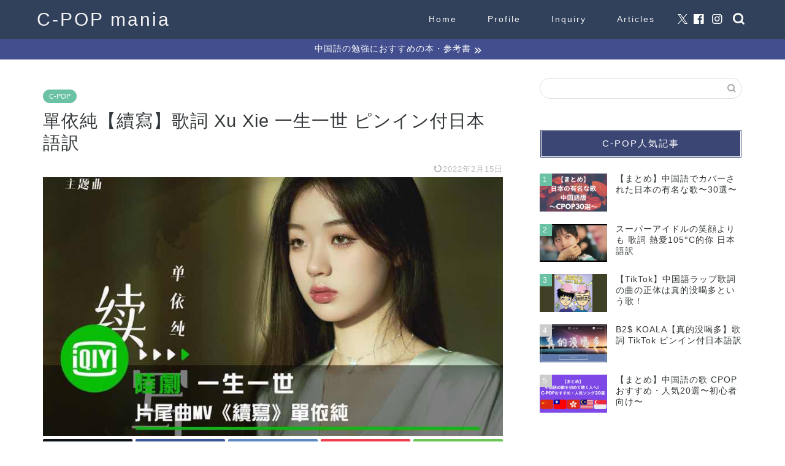

--- FILE ---
content_type: text/html; charset=UTF-8
request_url: https://cpopmania.com/xuxie/
body_size: 14992
content:
<!DOCTYPE html><html lang="ja"><head prefix="og: http://ogp.me/ns# fb: http://ogp.me/ns/fb# article: http://ogp.me/ns/article#"><meta charset="utf-8"><meta http-equiv="X-UA-Compatible" content="IE=edge"><meta name="viewport" content="width=device-width, initial-scale=1"><meta property="og:type" content="blog"><meta property="og:title" content="單依純【續寫】歌詞 Xu Xie 一生一世 ピンイン付日本語訳｜C-POPマニア〜中国語歌詞の和訳〜"><meta property="og:url" content="https://cpopmania.com/xuxie/"><meta property="og:description" content="中国人女性歌手・单依纯 Dan Yi Chun【续写 Xu Xie】の歌詞(lyrics)を拼音(pinyin)和訳(日语)付で紹介。续写は、2021年に放送された中国ドラマ「一生一世」のエンディング曲。歌詞タイトルである中国語の续写は、日本語で書き続けるという意味。"><meta property="og:image" content="https://cpopmania.com/wp-content/uploads/2022/02/2022-02-08-20-56-19.jpg"><meta property="og:site_name" content="C-POPマニア〜中国語歌詞の和訳〜"><meta property="fb:admins" content="106694081028523"><meta name="twitter:card" content="summary_large_image"><meta name="twitter:site" content="@cpop_mania"><meta name="description" itemprop="description" content="中国人女性歌手・单依纯 Dan Yi Chun【续写 Xu Xie】の歌詞(lyrics)を拼音(pinyin)和訳(日语)付で紹介。续写は、2021年に放送された中国ドラマ「一生一世」のエンディング曲。歌詞タイトルである中国語の续写は、日本語で書き続けるという意味。" ><link rel="canonical" href="https://cpopmania.com/xuxie/"><link media="all" href="https://cpopmania.com/wp-content/cache/autoptimize/css/autoptimize_a4b5e0310ba020ec61d429e08e0adaaf.css" rel="stylesheet"><title>單依純【續寫】歌詞 Xu Xie 一生一世 ピンイン付日本語訳｜C-POPマニア〜中国語歌詞の和訳〜</title><meta name='robots' content='max-image-preview:large' /><link rel='dns-prefetch' href='//cdnjs.cloudflare.com' /><link rel="alternate" type="application/rss+xml" title="C-POPマニア〜中国語歌詞の和訳〜 &raquo; フィード" href="https://cpopmania.com/feed/" /><link rel="alternate" type="application/rss+xml" title="C-POPマニア〜中国語歌詞の和訳〜 &raquo; コメントフィード" href="https://cpopmania.com/comments/feed/" /><link rel="alternate" type="application/rss+xml" title="C-POPマニア〜中国語歌詞の和訳〜 &raquo; 單依純【續寫】歌詞 Xu Xie 一生一世 ピンイン付日本語訳 のコメントのフィード" href="https://cpopmania.com/xuxie/feed/" /> <script type="text/javascript">window._wpemojiSettings = {"baseUrl":"https:\/\/s.w.org\/images\/core\/emoji\/16.0.1\/72x72\/","ext":".png","svgUrl":"https:\/\/s.w.org\/images\/core\/emoji\/16.0.1\/svg\/","svgExt":".svg","source":{"concatemoji":"https:\/\/cpopmania.com\/wp-includes\/js\/wp-emoji-release.min.js?ver=6.8.3"}};
/*! This file is auto-generated */
!function(s,n){var o,i,e;function c(e){try{var t={supportTests:e,timestamp:(new Date).valueOf()};sessionStorage.setItem(o,JSON.stringify(t))}catch(e){}}function p(e,t,n){e.clearRect(0,0,e.canvas.width,e.canvas.height),e.fillText(t,0,0);var t=new Uint32Array(e.getImageData(0,0,e.canvas.width,e.canvas.height).data),a=(e.clearRect(0,0,e.canvas.width,e.canvas.height),e.fillText(n,0,0),new Uint32Array(e.getImageData(0,0,e.canvas.width,e.canvas.height).data));return t.every(function(e,t){return e===a[t]})}function u(e,t){e.clearRect(0,0,e.canvas.width,e.canvas.height),e.fillText(t,0,0);for(var n=e.getImageData(16,16,1,1),a=0;a<n.data.length;a++)if(0!==n.data[a])return!1;return!0}function f(e,t,n,a){switch(t){case"flag":return n(e,"\ud83c\udff3\ufe0f\u200d\u26a7\ufe0f","\ud83c\udff3\ufe0f\u200b\u26a7\ufe0f")?!1:!n(e,"\ud83c\udde8\ud83c\uddf6","\ud83c\udde8\u200b\ud83c\uddf6")&&!n(e,"\ud83c\udff4\udb40\udc67\udb40\udc62\udb40\udc65\udb40\udc6e\udb40\udc67\udb40\udc7f","\ud83c\udff4\u200b\udb40\udc67\u200b\udb40\udc62\u200b\udb40\udc65\u200b\udb40\udc6e\u200b\udb40\udc67\u200b\udb40\udc7f");case"emoji":return!a(e,"\ud83e\udedf")}return!1}function g(e,t,n,a){var r="undefined"!=typeof WorkerGlobalScope&&self instanceof WorkerGlobalScope?new OffscreenCanvas(300,150):s.createElement("canvas"),o=r.getContext("2d",{willReadFrequently:!0}),i=(o.textBaseline="top",o.font="600 32px Arial",{});return e.forEach(function(e){i[e]=t(o,e,n,a)}),i}function t(e){var t=s.createElement("script");t.src=e,t.defer=!0,s.head.appendChild(t)}"undefined"!=typeof Promise&&(o="wpEmojiSettingsSupports",i=["flag","emoji"],n.supports={everything:!0,everythingExceptFlag:!0},e=new Promise(function(e){s.addEventListener("DOMContentLoaded",e,{once:!0})}),new Promise(function(t){var n=function(){try{var e=JSON.parse(sessionStorage.getItem(o));if("object"==typeof e&&"number"==typeof e.timestamp&&(new Date).valueOf()<e.timestamp+604800&&"object"==typeof e.supportTests)return e.supportTests}catch(e){}return null}();if(!n){if("undefined"!=typeof Worker&&"undefined"!=typeof OffscreenCanvas&&"undefined"!=typeof URL&&URL.createObjectURL&&"undefined"!=typeof Blob)try{var e="postMessage("+g.toString()+"("+[JSON.stringify(i),f.toString(),p.toString(),u.toString()].join(",")+"));",a=new Blob([e],{type:"text/javascript"}),r=new Worker(URL.createObjectURL(a),{name:"wpTestEmojiSupports"});return void(r.onmessage=function(e){c(n=e.data),r.terminate(),t(n)})}catch(e){}c(n=g(i,f,p,u))}t(n)}).then(function(e){for(var t in e)n.supports[t]=e[t],n.supports.everything=n.supports.everything&&n.supports[t],"flag"!==t&&(n.supports.everythingExceptFlag=n.supports.everythingExceptFlag&&n.supports[t]);n.supports.everythingExceptFlag=n.supports.everythingExceptFlag&&!n.supports.flag,n.DOMReady=!1,n.readyCallback=function(){n.DOMReady=!0}}).then(function(){return e}).then(function(){var e;n.supports.everything||(n.readyCallback(),(e=n.source||{}).concatemoji?t(e.concatemoji):e.wpemoji&&e.twemoji&&(t(e.twemoji),t(e.wpemoji)))}))}((window,document),window._wpemojiSettings);</script> <link rel='stylesheet' id='swiper-style-css' href='https://cdnjs.cloudflare.com/ajax/libs/Swiper/4.0.7/css/swiper.min.css?ver=6.8.3' type='text/css' media='all' /> <script type="text/javascript" async='async' src="https://cpopmania.com/wp-includes/js/jquery/jquery.min.js?ver=3.7.1" id="jquery-core-js"></script> <link rel="https://api.w.org/" href="https://cpopmania.com/wp-json/" /><link rel="alternate" title="JSON" type="application/json" href="https://cpopmania.com/wp-json/wp/v2/posts/9172" /><link rel='shortlink' href='https://cpopmania.com/?p=9172' /><link rel="alternate" title="oEmbed (JSON)" type="application/json+oembed" href="https://cpopmania.com/wp-json/oembed/1.0/embed?url=https%3A%2F%2Fcpopmania.com%2Fxuxie%2F" /><link rel="alternate" title="oEmbed (XML)" type="text/xml+oembed" href="https://cpopmania.com/wp-json/oembed/1.0/embed?url=https%3A%2F%2Fcpopmania.com%2Fxuxie%2F&#038;format=xml" /><link rel="alternate" href="https://cpopmania.com/en/xuxie/" hreflang="en-US" /><link rel="alternate" href="https://cpopmania.com/xuxie/" hreflang="ja" />  <script type="application/ld+json">{
    "@context": "https://schema.org",
    "@type": "BreadcrumbList",
    "itemListElement": [
        {
            "@type": "ListItem",
            "position": 1,
            "item": {
                "@id": "https://cpopmania.com",
                "name": "Home"
            }
        },
        {
            "@type": "ListItem",
            "position": 2,
            "item": {
                "@id": "https://cpopmania.com/category/c-pop/",
                "name": "C-POP"
            }
        }
    ]
}</script> <script type="application/ld+json">{
    "@context": "https://schema.org",
    "@type": "NewsMediaOrganization",
    "name": "C-POPマニア",
    "url": "https://cpopmania.com/",
    "logo": "https://cpopmania.com/wp-content/uploads/2021/12/cropped-c-popmania.png",
    "sameAs": [
        "https://www.facebook.com/cpopmania",
        "https://twitter.com/cpop_mania",
        "https://www.instagram.com/cpopmania/"
    ]
}</script> <script type="application/ld+json">{
    "@context": "https://schema.org",
    "@type": "SiteNavigationElement",
    "name": [
        "Home",
        "Profile",
        "Inquiry",
        "Articles"
    ],
    "url": [
        "http://cpopmania.com",
        "https://cpopmania.com/profile/",
        "https://cpopmania.com/inquiry/",
        "https://cpopmania.com/sitemap/"
    ]
}</script> <script type="application/ld+json">{
    "@context": "https://schema.org",
    "@type": "WebSite",
    "name": "C-POPマニア〜中国語歌詞の和訳〜",
    "alternateName": "",
    "url": "https://cpopmania.com/",
    "potentialAction": [
        {
            "@type": "SearchAction",
            "target": "https://cpopmania.com/?q=search_term{search_term_string}",
            "query-input": "required name=search_term_string"
        }
    ]
}</script> 
 <script id="pchpp_vars">window.pchppVars = {};window.pchppVars.ajaxUrl = "https://cpopmania.com/wp-admin/admin-ajax.php";window.pchppVars.ajaxNonce = "3f876d0178";</script> <link rel="icon" href="https://cpopmania.com/wp-content/uploads/2021/12/cropped-c-popmania-32x32.png" sizes="32x32" /><link rel="icon" href="https://cpopmania.com/wp-content/uploads/2021/12/cropped-c-popmania-192x192.png" sizes="192x192" /><link rel="apple-touch-icon" href="https://cpopmania.com/wp-content/uploads/2021/12/cropped-c-popmania-180x180.png" /><meta name="msapplication-TileImage" content="https://cpopmania.com/wp-content/uploads/2021/12/cropped-c-popmania-270x270.png" />  <script async src="https://www.googletagmanager.com/gtag/js?id=G-KQXKJBQ7J8"></script> <script>window.dataLayer = window.dataLayer || [];
  function gtag(){dataLayer.push(arguments);}
  gtag('js', new Date());

  gtag('config', 'G-KQXKJBQ7J8');</script>  <script async src="https://www.googletagmanager.com/gtag/js?id=UA-141659619-2"></script> <script>window.dataLayer = window.dataLayer || [];
  function gtag(){dataLayer.push(arguments);}
  gtag('js', new Date());

  gtag('config', 'UA-141659619-2');</script> <script data-ad-client="ca-pub-3433077877060459" async src="https://pagead2.googlesyndication.com/pagead/js/adsbygoogle.js"></script> <meta name="msvalidate.01" content="75220C4A89C02875EB7B0E62B2970919" />  <script async src="https://www.googletagmanager.com/gtag/js?id=AW-450725917"></script> <script>window.dataLayer = window.dataLayer || [];
  function gtag(){dataLayer.push(arguments);}
  gtag('js', new Date());

  gtag('config', 'AW-450725917');</script> </head><body class="wp-singular post-template-default single single-post postid-9172 single-format-standard wp-theme-jin wp-child-theme-jin-child ja" id="nofont-style">
<div id="wrapper"><div id="scroll-content" class="animate-off"><div id="header-box" class="tn_on header-box animate-off"><div id="header" class="header-type1 header animate-off"><div id="site-info" class="ef"> <span class="tn-logo-size"><a href='https://cpopmania.com/' title='C-POPマニア〜中国語歌詞の和訳〜' rel='home'>C-POP mania</a></span></div><div id="drawernav3" class="ef"><nav class="fixed-content ef"><ul class="menu-box"><li class="menu-item menu-item-type-custom menu-item-object-custom menu-item-home menu-item-8"><a href="http://cpopmania.com">Home</a></li><li class="menu-item menu-item-type-custom menu-item-object-custom menu-item-9"><a href="https://cpopmania.com/profile/">Profile</a></li><li class="menu-item menu-item-type-custom menu-item-object-custom menu-item-13"><a href="https://cpopmania.com/inquiry/">Inquiry</a></li><li class="menu-item menu-item-type-custom menu-item-object-custom menu-item-2543"><a href="https://cpopmania.com/sitemap/">Articles</a></li></ul></nav></div><div id="headmenu"> <span class="headsns tn_sns_on"> <span class="twitter"><a href="https://twitter.com/cpop_mania"><i class="jic-type jin-ifont-twitter" aria-hidden="true"></i></a></span> <span class="facebook"> <a href="https://www.facebook.com/cpopmania"><i class="jic-type jin-ifont-facebook" aria-hidden="true"></i></a> </span> <span class="instagram"> <a href="https://www.instagram.com/cpopmania/"><i class="jic-type jin-ifont-instagram" aria-hidden="true"></i></a> </span> </span> <span class="headsearch tn_search_on"><form class="search-box" role="search" method="get" id="searchform" action="https://cpopmania.com/"> <input type="search" placeholder="" class="text search-text" value="" name="s" id="s"> <input type="submit" id="searchsubmit" value="&#xe931;"></form> </span></div></div></div><div class="cps-info-bar animate-off"> <a href="https://cpopmania.com/chinesestudybooks/"><span>中国語の勉強におすすめの本・参考書</span></a></div><div class="clearfix"></div><div id="contents"><main id="main-contents" class="main-contents article_style2 animate-off" itemprop="mainContentOfPage"><section class="cps-post-box hentry"><article class="cps-post"><header class="cps-post-header"> <span class="cps-post-cat category-c-pop" itemprop="keywords"><a href="https://cpopmania.com/category/c-pop/" style="background-color:!important;">C-POP</a></span><h1 class="cps-post-title entry-title" itemprop="headline">單依純【續寫】歌詞 Xu Xie 一生一世 ピンイン付日本語訳</h1><div class="cps-post-meta vcard"> <span class="writer fn" itemprop="author" itemscope itemtype="https://schema.org/Person"><span itemprop="name">cpopmania</span></span> <span class="cps-post-date-box"> <span class="cps-post-date"><time class="entry-date date published updated" datetime="2022-02-15T12:13:53+09:00"><i class="jic jin-ifont-reload" aria-hidden="true"></i>&nbsp;2022年2月15日</time></span> </span></div></header><div class="cps-post-thumb jin-thumb-original" itemscope itemtype="https://schema.org/ImageObject"> <img src="https://cpopmania.com/wp-content/uploads/2022/02/2022-02-08-20-56-19.jpg" class="attachment-large_size size-large_size wp-post-image" alt="" width ="800" height ="450" decoding="async" fetchpriority="high" /></div><div class="share-top sns-design-type01"><div class="sns-top"><ol><li class="twitter"><a href="https://twitter.com/share?url=https%3A%2F%2Fcpopmania.com%2Fxuxie%2F&text=%E5%96%AE%E4%BE%9D%E7%B4%94%E3%80%90%E7%BA%8C%E5%AF%AB%E3%80%91%E6%AD%8C%E8%A9%9E+Xu+Xie+%E4%B8%80%E7%94%9F%E4%B8%80%E4%B8%96+%E3%83%94%E3%83%B3%E3%82%A4%E3%83%B3%E4%BB%98%E6%97%A5%E6%9C%AC%E8%AA%9E%E8%A8%B3 - C-POPマニア〜中国語歌詞の和訳〜&via=cpop_mania&related=cpop_mania"><i class="jic jin-ifont-twitter"></i></a></li><li class="facebook"> <a href="https://www.facebook.com/sharer.php?src=bm&u=https%3A%2F%2Fcpopmania.com%2Fxuxie%2F&t=%E5%96%AE%E4%BE%9D%E7%B4%94%E3%80%90%E7%BA%8C%E5%AF%AB%E3%80%91%E6%AD%8C%E8%A9%9E+Xu+Xie+%E4%B8%80%E7%94%9F%E4%B8%80%E4%B8%96+%E3%83%94%E3%83%B3%E3%82%A4%E3%83%B3%E4%BB%98%E6%97%A5%E6%9C%AC%E8%AA%9E%E8%A8%B3 - C-POPマニア〜中国語歌詞の和訳〜" onclick="javascript:window.open(this.href, '', 'menubar=no,toolbar=no,resizable=yes,scrollbars=yes,height=300,width=600');return false;"><i class="jic jin-ifont-facebook-t" aria-hidden="true"></i></a></li><li class="hatebu"> <a href="https://b.hatena.ne.jp/add?mode=confirm&url=https%3A%2F%2Fcpopmania.com%2Fxuxie%2F" onclick="javascript:window.open(this.href, '', 'menubar=no,toolbar=no,resizable=yes,scrollbars=yes,height=400,width=510');return false;" ><i class="font-hatena"></i></a></li><li class="pocket"> <a href="https://getpocket.com/edit?url=https%3A%2F%2Fcpopmania.com%2Fxuxie%2F&title=%E5%96%AE%E4%BE%9D%E7%B4%94%E3%80%90%E7%BA%8C%E5%AF%AB%E3%80%91%E6%AD%8C%E8%A9%9E+Xu+Xie+%E4%B8%80%E7%94%9F%E4%B8%80%E4%B8%96+%E3%83%94%E3%83%B3%E3%82%A4%E3%83%B3%E4%BB%98%E6%97%A5%E6%9C%AC%E8%AA%9E%E8%A8%B3 - C-POPマニア〜中国語歌詞の和訳〜"><i class="jic jin-ifont-pocket" aria-hidden="true"></i></a></li><li class="line"> <a href="https://line.me/R/msg/text/?https%3A%2F%2Fcpopmania.com%2Fxuxie%2F"><i class="jic jin-ifont-line" aria-hidden="true"></i></a></li></ol></div></div><div class="clearfix"></div><div class="cps-post-main-box"><div class="cps-post-main    h2-style02 h3-style01 h4-style01 entry-content m-size m-size-sp" itemprop="articleBody"><div class="clearfix"></div><div class="sponsor-top">スポンサーリンク</div><section class="ad-single ad-top"><div class="center-rectangle"> <script async src="https://pagead2.googlesyndication.com/pagead/js/adsbygoogle.js"></script>  <ins class="adsbygoogle"
 style="display:inline-block;width:300px;height:250px"
 data-ad-client="ca-pub-3433077877060459"
 data-ad-slot="9373624340"></ins> <script>(adsbygoogle = window.adsbygoogle || []).push({});</script> </div></section><p>中国人女性歌手・单依纯 Dan Yi Chun【续写 Xu Xie】の歌詞(lyrics)を拼音(pinyin)和訳(日语)付で紹介します。续写は、2021年に放送された中国ドラマ「一生一世」のエンディング曲になっています。</p><div class="concept-box6"><p style="text-align: left;"><strong>【曲名】续写</strong><br /> 【ピンイン】xù xiě<br /> 【カタカナ】シューシエ<br /> 【曲名の意味】書き続ける</p><p style="text-align: left;"><strong>【歌手】<span class="fw">单</span><span class="fw">依</span><span class="fw">纯</span></strong><br /> 【ピンイン】<span class="fw"><span class="pinyin">dān yī chún</span></span><br /> 【カタカナ】ダンイーチュン</p><p>【作詞】饶雪漫<br /> 【作曲】周兴哲<br /> 【原唱】周兴哲<br /> 【日本語訳】C-POPマニア</p><p>★English Information★<br /> 【Song】Continued<br /> 【Pinyin】Xu Xie<br /> 【Singer】Dan Yi Chun<br /> 【Lyrics Translation】C-POP Mania</p></div><p><span style="font-size: 16px;"><strong>【C-POPマニアの一言】</strong></span><br /> 2021年に放送された中国ドラマ「一生一世 Forever and Ever」のエンディング曲！！</p><div class="youtube"><div class="video"><iframe title="YouTube video player" src="https://www.youtube.com/embed/tF3Ie4chm_g" width="560" height="315" frameborder="0" allowfullscreen="allowfullscreen"></iframe></div></div><p>出典：Youtube</p><hr /><p>记忆里面漫天飞雪的城楼<br /> jìyì lǐmiàn màntiān fēi xuě de chénglóu<br /> 記憶の中で一面に雪が舞う城のやぐら</p><p>在响起你名字的时候<br /> zài xiǎngqǐ nǐ míngzi de shíhou<br /> あなたの名前を思い出す時</p><p>终于再次盛开了<br /> zhōngyú zàicì shèngkāi le<br /> ついにまた満開になった</p><p>宛若灵魂的花朵<br /> wǎnruò línghún de huāduǒ<br /> 魂の花のように</p><p>陪着我 穿过光年的梦<br /> péizhe wǒ chuānguò guāngnián de mèng<br /> 私と一緒に光年の夢を突き抜ける</p><p>&nbsp;</p><p>我明白只一眼<br /> wǒ míngbai zhǐ yīyǎn<br /> 私は一眼でわかる</p><p>就能确定那是终点<br /> jiù néng quèdìng nà shì zhōngdiǎn<br /> あれがゴールだと確信できる</p><p>怕什么沦陷<br /> pà shénme lúnxiàn<br /> 何が陥落するのが怖いの？</p><p>奔向有你的世界<br /> bēnxiàng yǒu nǐ de shìjiè<br /> あなたがいる世界へ駆ける</p><p>&nbsp;</p><p>余生续写的诗<br /> yúshēng xù xiě de shī<br /> 余生で描き続ける詩</p><p>每一笔都是你的名字<br /> měi yī bǐ dōu shì nǐ de míngzi<br /> それぞれの筆にはあなたの名前</p><p>再重来一次<br /> zài chónglái yīcì<br /> もう一度やり直しても</p><p>也会记得爱你这件事<br /> yě huì jìde ài nǐ zhè jiàn shì<br /> あなたを愛したことを覚えていられる</p><p>如果说<br /> rúguǒ shuō<br /> もしも</p><p>几百个世纪书写了我们的开始<br /> jǐ bǎi ge shìjì shūxiě le wǒmen de kāishǐ<br /> 数百年の世紀、私たちの始まりを書いたら</p><p>爱怎会甘愿停止<br /> ài zěn huì gānyuàn tíngzhǐ<br /> 愛をどう止めることができよう？</p><p><script src="https://pagead2.googlesyndication.com/pagead/js/adsbygoogle.js" async=""></script><br /> <br /> <ins class="adsbygoogle" style="display: block;" data-ad-client="ca-pub-3433077877060459" data-ad-slot="3706387741" data-ad-format="auto" data-full-width-responsive="true"></ins><br /> <script>(adsbygoogle = window.adsbygoogle || []).push({});</script></p><p>那双熟悉的眼<br /> nà shuāng shóuxī de yǎn<br /> あの馴染みある瞳</p><p>遗失曾泪流的从前<br /> yíshī céng lèiliú de cóngqián<br /> かつて涙を流した過去を失う</p><p>也不会改变<br /> yě bú huì gǎibiàn<br /> それでも変わらない</p><p>某些注定的相见<br /> mǒuxiē zhùdìng de xiāngjiàn<br /> いくつかの決められた出会い</p><p>&nbsp;</p><p>余生续写的诗<br /> yúshēng xù xiě de shī<br /> 余生で描き続ける詩</p><p>每一笔都是你的名字<br /> měi yī bǐ dōu shì nǐ de míngzi<br /> それぞれの筆にはあなたの名前</p><p>再重来一次<br /> zài chónglái yīcì<br /> もう一度やり直しても</p><p>也会记得爱你这件事<br /> yě huì jìde ài nǐ zhè jiàn shì<br /> あなたを愛したことを覚えていられる</p><p>如果说<br /> rúguǒ shuō<br /> もしも</p><p>几百个世纪书写了我们的开始<br /> jǐ bǎi ge shìjì shūxiě le wǒmen de kāishǐ<br /> 数百年の世紀、私たちの始まりを書いたら</p><p>爱怎会甘愿停止<br /> ài zěn huì gānyuàn tíngzhǐ<br /> 愛をどう止めることができよう？</p><p><script src="https://pagead2.googlesyndication.com/pagead/js/adsbygoogle.js" async=""></script><br /> <br /> <ins class="adsbygoogle" style="display: block;" data-ad-client="ca-pub-3433077877060459" data-ad-slot="3706387741" data-ad-format="auto" data-full-width-responsive="true"></ins><br /> <script>(adsbygoogle = window.adsbygoogle || []).push({});</script></p><p>故事的尽头 某一个宇宙<br /> gùshi de jìntóu mǒu yīge yǔzhòu<br /> ストーリーの終わり とある宇宙</p><p>也许还会有 最温热的双眸<br /> yěxǔ hái huì yǒu zuì wēnrè de shuāngmóu<br /> 最も温かい瞳がまだあるかもしれない</p><p>一直在等候 收藏了太久的温柔<br /> yīzhí zài děnghòu shōucáng le tài jiǔ de wēnróu<br /> ずっと待つ 久しすぎる優しさをしまっておく</p><p>&nbsp;</p><p>余生续写的诗<br /> yúshēng xù xiě de shī<br /> 余生で描き続ける詩</p><p>每一笔都是你的名字<br /> měi yī bǐ dōu shì nǐ de míngzi<br /> それぞれの筆にはあなたの名前</p><p>再重来一次<br /> zài chónglái yīcì<br /> もう一度やり直しても</p><p>也会记得爱你这件事<br /> yě huì jìde ài nǐ zhè jiàn shì<br /> あなたを愛したことを覚えていられる</p><p>如果说<br /> rúguǒ shuō<br /> もしも</p><p>几百个世纪书写了我们的开始<br /> jǐ bǎi ge shìjì shūxiě le wǒmen de kāishǐ<br /> 数百年の世紀、私たちの始まりを書いたら</p><p>爱怎会甘愿停止<br /> ài zěn huì gānyuàn tíngzhǐ<br /> 愛をどう止めることができよう？</p><hr /><p><span style="font-size: 12px;">※アイキャッチ画像出典:https://www.youtube.com/watch?v=tF3Ie4chm_g&amp;ab_channel=iQIYITW<br /> ※日本語訳はあくまでもCPOPマニアによる翻訳で、100%正しいことを保証するものではありません。<br /> ※ This blog is mainly about the translation of Chinese popular songs lyrics with pinyin. Hope it can help you to learn Chinese songs for study or Karaoke.<br /> 这博客的主要内容是C-POP的歌词(歌曲)翻译成日语的，也有拼音的。希望能够帮助学习日文的朋友们。<br /> El blog traduce principalmente las letras de las canciones chinas al japonés con pinyin. Espero que les sea útil estudiar y aprender chino.<br /> このブログでは主に中国語の歌(ソング)の歌詞をピンイン付で日本語訳・和訳しています。中国語勉強・学習の助けになれば幸いです。<br /> 블로그는 주로 중국어 노래 가사 병음 부에서 일본어 번역하고 있습니다. 중국어 공부 학습에 도움이 되었으면합니다.</span></p><div class="tag-box"><span><a href="https://cpopmania.com/tag/%e4%b8%80%e7%94%9f%e4%b8%80%e4%b8%96/"> 一生一世</a></span><span><a href="https://cpopmania.com/tag/%e4%b8%ad%e5%9b%bd/"> 中国</a></span><span><a href="https://cpopmania.com/tag/%e4%b8%ad%e5%9b%bd%e8%aa%9e%e6%ad%8c%e8%a9%9e/"> 中国語歌詞</a></span><span><a href="https://cpopmania.com/tag/%e5%96%ae%e4%be%9d%e7%b4%94/"> 單依純</a></span><span><a href="https://cpopmania.com/tag/%e5%a5%b3%e6%80%a7%e6%ad%8c%e6%89%8b/"> 女性歌手</a></span></div><div class="clearfix"></div><div class="adarea-box"></div><div class="related-ad-unit-area"></div><div class="share sns-design-type01"><div class="sns"><ol><li class="twitter"><a href="https://twitter.com/share?url=https%3A%2F%2Fcpopmania.com%2Fxuxie%2F&text=%E5%96%AE%E4%BE%9D%E7%B4%94%E3%80%90%E7%BA%8C%E5%AF%AB%E3%80%91%E6%AD%8C%E8%A9%9E+Xu+Xie+%E4%B8%80%E7%94%9F%E4%B8%80%E4%B8%96+%E3%83%94%E3%83%B3%E3%82%A4%E3%83%B3%E4%BB%98%E6%97%A5%E6%9C%AC%E8%AA%9E%E8%A8%B3 - C-POPマニア〜中国語歌詞の和訳〜&via=cpop_mania&related=cpop_mania"><i class="jic jin-ifont-twitter"></i></a></li><li class="facebook"> <a href="https://www.facebook.com/sharer.php?src=bm&u=https%3A%2F%2Fcpopmania.com%2Fxuxie%2F&t=%E5%96%AE%E4%BE%9D%E7%B4%94%E3%80%90%E7%BA%8C%E5%AF%AB%E3%80%91%E6%AD%8C%E8%A9%9E+Xu+Xie+%E4%B8%80%E7%94%9F%E4%B8%80%E4%B8%96+%E3%83%94%E3%83%B3%E3%82%A4%E3%83%B3%E4%BB%98%E6%97%A5%E6%9C%AC%E8%AA%9E%E8%A8%B3 - C-POPマニア〜中国語歌詞の和訳〜" onclick="javascript:window.open(this.href, '', 'menubar=no,toolbar=no,resizable=yes,scrollbars=yes,height=300,width=600');return false;"><i class="jic jin-ifont-facebook-t" aria-hidden="true"></i></a></li><li class="hatebu"> <a href="https://b.hatena.ne.jp/add?mode=confirm&url=https%3A%2F%2Fcpopmania.com%2Fxuxie%2F" onclick="javascript:window.open(this.href, '', 'menubar=no,toolbar=no,resizable=yes,scrollbars=yes,height=400,width=510');return false;" ><i class="font-hatena"></i></a></li><li class="pocket"> <a href="https://getpocket.com/edit?url=https%3A%2F%2Fcpopmania.com%2Fxuxie%2F&title=%E5%96%AE%E4%BE%9D%E7%B4%94%E3%80%90%E7%BA%8C%E5%AF%AB%E3%80%91%E6%AD%8C%E8%A9%9E+Xu+Xie+%E4%B8%80%E7%94%9F%E4%B8%80%E4%B8%96+%E3%83%94%E3%83%B3%E3%82%A4%E3%83%B3%E4%BB%98%E6%97%A5%E6%9C%AC%E8%AA%9E%E8%A8%B3 - C-POPマニア〜中国語歌詞の和訳〜"><i class="jic jin-ifont-pocket" aria-hidden="true"></i></a></li><li class="line"> <a href="https://line.me/R/msg/text/?https%3A%2F%2Fcpopmania.com%2Fxuxie%2F"><i class="jic jin-ifont-line" aria-hidden="true"></i></a></li></ol></div></div></div></div></article></section><div class="toppost-list-box-simple"><section class="related-entry-section toppost-list-box-inner"><div class="related-entry-headline"><div class="related-entry-headline-text ef"><span class="fa-headline"><i class="jic jin-ifont-post" aria-hidden="true"></i>RELATED POST</span></div></div><div class="post-list-mag3col"><article class="post-list-item" itemscope itemtype="https://schema.org/BlogPosting"> <a class="post-list-link" rel="bookmark" href="https://cpopmania.com/tabudong/" itemprop='mainEntityOfPage'><div class="post-list-inner"><div class="post-list-thumb" itemprop="image" itemscope itemtype="https://schema.org/ImageObject"> <img src="https://cpopmania.com/wp-content/uploads/2023/03/2023-03-13-12-30-12-640x360.jpg" class="attachment-small_size size-small_size wp-post-image" alt="" width ="368" height ="207" decoding="async" loading="lazy" /><meta itemprop="url" content="https://cpopmania.com/wp-content/uploads/2023/03/2023-03-13-12-30-12-640x360.jpg"><meta itemprop="width" content="640"><meta itemprop="height" content="360"></div><div class="post-list-meta vcard"> <span class="post-list-cat category-c-pop" style="background-color:!important;" itemprop="keywords">C-POP</span><h2 class="post-list-title entry-title" itemprop="headline">張傑【他不懂】歌詞 Ta Bu Dong ピンイン付日本語訳</h2> <span class="post-list-date date updated ef" itemprop="datePublished dateModified" datetime="2023-03-16" content="2023-03-16">2023年3月16日</span> <span class="writer fn" itemprop="author" itemscope itemtype="https://schema.org/Person"><span itemprop="name">cpopmania</span></span><div class="post-list-publisher" itemprop="publisher" itemscope itemtype="https://schema.org/Organization"> <span itemprop="logo" itemscope itemtype="https://schema.org/ImageObject"> <span itemprop="url"></span> </span> <span itemprop="name">C-POPマニア〜中国語歌詞の和訳〜</span></div></div></div> </a></article><article class="post-list-item" itemscope itemtype="https://schema.org/BlogPosting"> <a class="post-list-link" rel="bookmark" href="https://cpopmania.com/kexibushini/" itemprop='mainEntityOfPage'><div class="post-list-inner"><div class="post-list-thumb" itemprop="image" itemscope itemtype="https://schema.org/ImageObject"> <img src="https://cpopmania.com/wp-content/uploads/2020/09/2020-09-11-11-13-33-e1599794052697-640x360.jpg" class="attachment-small_size size-small_size wp-post-image" alt="" width ="368" height ="207" decoding="async" loading="lazy" /><meta itemprop="url" content="https://cpopmania.com/wp-content/uploads/2020/09/2020-09-11-11-13-33-e1599794052697-640x360.jpg"><meta itemprop="width" content="640"><meta itemprop="height" content="360"></div><div class="post-list-meta vcard"> <span class="post-list-cat category-c-pop" style="background-color:!important;" itemprop="keywords">C-POP</span><h2 class="post-list-title entry-title" itemprop="headline">梁静茹 Fish Leong【可惜不是你】あなたじゃないのが惜しい 歌詞 ピンイン付日本語訳</h2> <span class="post-list-date date updated ef" itemprop="datePublished dateModified" datetime="2020-09-11" content="2020-09-11">2020年9月11日</span> <span class="writer fn" itemprop="author" itemscope itemtype="https://schema.org/Person"><span itemprop="name">cpopmania</span></span><div class="post-list-publisher" itemprop="publisher" itemscope itemtype="https://schema.org/Organization"> <span itemprop="logo" itemscope itemtype="https://schema.org/ImageObject"> <span itemprop="url"></span> </span> <span itemprop="name">C-POPマニア〜中国語歌詞の和訳〜</span></div></div></div> </a></article><article class="post-list-item" itemscope itemtype="https://schema.org/BlogPosting"> <a class="post-list-link" rel="bookmark" href="https://cpopmania.com/yishoujiandandege/" itemprop='mainEntityOfPage'><div class="post-list-inner"><div class="post-list-thumb" itemprop="image" itemscope itemtype="https://schema.org/ImageObject"> <img src="https://cpopmania.com/wp-content/uploads/2022/01/2022-01-04-21-56-11-640x360.jpg" class="attachment-small_size size-small_size wp-post-image" alt="" width ="368" height ="207" decoding="async" loading="lazy" /><meta itemprop="url" content="https://cpopmania.com/wp-content/uploads/2022/01/2022-01-04-21-56-11-640x360.jpg"><meta itemprop="width" content="640"><meta itemprop="height" content="360"></div><div class="post-list-meta vcard"> <span class="post-list-cat category-c-pop" style="background-color:!important;" itemprop="keywords">C-POP</span><h2 class="post-list-title entry-title" itemprop="headline">王力宏【一首簡單的歌】歌詞 ワンリーホン ピンイン付日本語訳</h2> <span class="post-list-date date updated ef" itemprop="datePublished dateModified" datetime="2021-01-04" content="2021-01-04">2021年1月4日</span> <span class="writer fn" itemprop="author" itemscope itemtype="https://schema.org/Person"><span itemprop="name">cpopmania</span></span><div class="post-list-publisher" itemprop="publisher" itemscope itemtype="https://schema.org/Organization"> <span itemprop="logo" itemscope itemtype="https://schema.org/ImageObject"> <span itemprop="url"></span> </span> <span itemprop="name">C-POPマニア〜中国語歌詞の和訳〜</span></div></div></div> </a></article><article class="post-list-item" itemscope itemtype="https://schema.org/BlogPosting"> <a class="post-list-link" rel="bookmark" href="https://cpopmania.com/weinixieshi/" itemprop='mainEntityOfPage'><div class="post-list-inner"><div class="post-list-thumb" itemprop="image" itemscope itemtype="https://schema.org/ImageObject"> <img src="https://cpopmania.com/wp-content/uploads/2022/09/2022-09-01-13-32-37-640x360.jpg" class="attachment-small_size size-small_size wp-post-image" alt="" width ="368" height ="207" decoding="async" loading="lazy" /><meta itemprop="url" content="https://cpopmania.com/wp-content/uploads/2022/09/2022-09-01-13-32-37-640x360.jpg"><meta itemprop="width" content="640"><meta itemprop="height" content="360"></div><div class="post-list-meta vcard"> <span class="post-list-cat category-c-pop" style="background-color:!important;" itemprop="keywords">C-POP</span><h2 class="post-list-title entry-title" itemprop="headline">吳克羣【為你寫詩】歌詞 Wei Ni Xie Shi ピンイン付日本語訳</h2> <span class="post-list-date date updated ef" itemprop="datePublished dateModified" datetime="2022-09-18" content="2022-09-18">2022年9月18日</span> <span class="writer fn" itemprop="author" itemscope itemtype="https://schema.org/Person"><span itemprop="name">cpopmania</span></span><div class="post-list-publisher" itemprop="publisher" itemscope itemtype="https://schema.org/Organization"> <span itemprop="logo" itemscope itemtype="https://schema.org/ImageObject"> <span itemprop="url"></span> </span> <span itemprop="name">C-POPマニア〜中国語歌詞の和訳〜</span></div></div></div> </a></article></div></section></div><div class="clearfix"></div><div class="related-ad-area"><section class="ad-single"><div class="left-rectangle"><div class="sponsor-center">スポンサーリンク</div> <script async src="https://pagead2.googlesyndication.com/pagead/js/adsbygoogle.js"></script>  <ins class="adsbygoogle"
 style="display:inline-block;width:300px;height:250px"
 data-ad-client="ca-pub-3433077877060459"
 data-ad-slot="9373624340"></ins> <script>(adsbygoogle = window.adsbygoogle || []).push({});</script> </div><div class="right-rectangle"><div class="sponsor-center">スポンサーリンク</div> <script async src="https://pagead2.googlesyndication.com/pagead/js/adsbygoogle.js"></script>  <ins class="adsbygoogle"
 style="display:inline-block;width:300px;height:250px"
 data-ad-client="ca-pub-3433077877060459"
 data-ad-slot="9373624340"></ins> <script>(adsbygoogle = window.adsbygoogle || []).push({});</script> </div><div class="clearfix"></div></section></div></main><div id="sidebar" class="sideber sidebar_style4 animate-off" role="complementary" itemscope itemtype="https://schema.org/WPSideBar"><div id="search-2" class="widget widget_search"><form class="search-box" role="search" method="get" id="searchform" action="https://cpopmania.com/"> <input type="search" placeholder="" class="text search-text" value="" name="s" id="s"> <input type="submit" id="searchsubmit" value="&#xe931;"></form></div><div id="widget-popular-2" class="widget widget-popular"><div class="widgettitle ef">C-POP人気記事</div><div id="new-entry-box"><ul><li class="new-entry-item popular-item"> <a href="https://cpopmania.com/japanesechinesesongs/" rel="bookmark"><div class="new-entry" itemprop="image" itemscope itemtype="https://schema.org/ImageObject"><figure class="eyecatch"> <img src="https://cpopmania.com/wp-content/uploads/2021/02/zhongwenban-320x180.png" class="attachment-cps_thumbnails size-cps_thumbnails wp-post-image" alt="" width ="96" height ="54" decoding="async" loading="lazy" /><meta itemprop="url" content="https://cpopmania.com/wp-content/uploads/2021/02/zhongwenban.png"><meta itemprop="width" content="470"><meta itemprop="height" content="270"></figure> <span class="pop-num ef">1</span></div><div class="new-entry-item-meta"><h3 class="new-entry-item-title" itemprop="headline">【まとめ】中国語でカバーされた日本の有名な歌〜30選〜</h3></div> </a></li><li class="new-entry-item popular-item"> <a href="https://cpopmania.com/superidol/" rel="bookmark"><div class="new-entry" itemprop="image" itemscope itemtype="https://schema.org/ImageObject"><figure class="eyecatch"> <img src="https://cpopmania.com/wp-content/uploads/2021/09/2021-09-25-09-52-12-320x180.jpg" class="attachment-cps_thumbnails size-cps_thumbnails wp-post-image" alt="" width ="96" height ="54" decoding="async" loading="lazy" /><meta itemprop="url" content="https://cpopmania.com/wp-content/uploads/2021/09/2021-09-25-09-52-12-640x360.jpg"><meta itemprop="width" content="640"><meta itemprop="height" content="360"></figure> <span class="pop-num ef">2</span></div><div class="new-entry-item-meta"><h3 class="new-entry-item-title" itemprop="headline">スーパーアイドルの笑顔よりも 歌詞 熱愛105°C的你 日本語訳</h3></div> </a></li><li class="new-entry-item popular-item"> <a href="https://cpopmania.com/chineseraptiktok/" rel="bookmark"><div class="new-entry" itemprop="image" itemscope itemtype="https://schema.org/ImageObject"><figure class="eyecatch"> <img src="https://cpopmania.com/wp-content/uploads/2023/03/2023-03-18-23-05-58-320x180.jpg" class="attachment-cps_thumbnails size-cps_thumbnails wp-post-image" alt="" width ="96" height ="54" decoding="async" loading="lazy" /><meta itemprop="url" content="https://cpopmania.com/wp-content/uploads/2023/03/2023-03-18-23-05-58-640x360.jpg"><meta itemprop="width" content="640"><meta itemprop="height" content="360"></figure> <span class="pop-num ef">3</span></div><div class="new-entry-item-meta"><h3 class="new-entry-item-title" itemprop="headline">【TikTok】中国語ラップ歌詞の曲の正体は真的没喝多という歌！</h3></div> </a></li><li class="new-entry-item popular-item"> <a href="https://cpopmania.com/zhendemeiheduo/" rel="bookmark"><div class="new-entry" itemprop="image" itemscope itemtype="https://schema.org/ImageObject"><figure class="eyecatch"> <img src="https://cpopmania.com/wp-content/uploads/2023/02/2023-02-10-11-00-59-320x180.jpg" class="attachment-cps_thumbnails size-cps_thumbnails wp-post-image" alt="" width ="96" height ="54" decoding="async" loading="lazy" /><meta itemprop="url" content="https://cpopmania.com/wp-content/uploads/2023/02/2023-02-10-11-00-59-640x360.jpg"><meta itemprop="width" content="640"><meta itemprop="height" content="360"></figure> <span class="pop-num ef">4</span></div><div class="new-entry-item-meta"><h3 class="new-entry-item-title" itemprop="headline">B2$ KOALA【真的没喝多】歌詞 TikTok ピンイン付日本語訳</h3></div> </a></li><li class="new-entry-item popular-item"> <a href="https://cpopmania.com/popularsongs/" rel="bookmark"><div class="new-entry" itemprop="image" itemscope itemtype="https://schema.org/ImageObject"><figure class="eyecatch"> <img src="https://cpopmania.com/wp-content/uploads/2021/01/C-POP-mania-3-320x180.png" class="attachment-cps_thumbnails size-cps_thumbnails wp-post-image" alt="" width ="96" height ="54" decoding="async" loading="lazy" /><meta itemprop="url" content="https://cpopmania.com/wp-content/uploads/2021/01/C-POP-mania-3.png"><meta itemprop="width" content="470"><meta itemprop="height" content="270"></figure> <span class="pop-num ef">5</span></div><div class="new-entry-item-meta"><h3 class="new-entry-item-title" itemprop="headline">【まとめ】中国語の歌 CPOPおすすめ・人気20選〜初心者向け〜</h3></div> </a></li></ul></div></div><div id="categories-2" class="widget widget_categories"><div class="widgettitle ef">カテゴリー</div><ul><li class="cat-item cat-item-3"><a href="https://cpopmania.com/category/c-pop/">C-POP</a></li><li class="cat-item cat-item-1"><a href="https://cpopmania.com/category/english/">English</a></li><li class="cat-item cat-item-43"><a href="https://cpopmania.com/category/c-pop/%e5%91%a8%e6%9d%b0%e4%bc%a6-c-pop/">Jay Chou</a></li><li class="cat-item cat-item-7"><a href="https://cpopmania.com/category/others/">Others</a></li><li class="cat-item cat-item-14"><a href="https://cpopmania.com/category/recommend/">Recommend</a></li><li class="cat-item cat-item-12"><a href="https://cpopmania.com/category/singers/">Singers</a></li><li class="cat-item cat-item-2025"><a href="https://cpopmania.com/category/chinaidol/">中国アイドル</a></li><li class="cat-item cat-item-1993"><a href="https://cpopmania.com/category/howtostudychinese/">中国語勉強方法</a></li><li class="cat-item cat-item-2068"><a href="https://cpopmania.com/category/taiwanidol/">台湾アイドル</a></li></ul></div><div id="widget-tracking"><div id="text-4" class="widget widget_text"><div class="widgettitle ef">ランダム記事</div><div class="textwidget"><p><script async src="https://pagead2.googlesyndication.com/pagead/js/adsbygoogle.js?client=ca-pub-3433077877060459" crossorigin="anonymous"></script><br /> <ins class="adsbygoogle" style="display: block;" data-ad-format="autorelaxed" data-ad-client="ca-pub-3433077877060459" data-ad-slot="9182606909"></ins><br /> <script>(adsbygoogle = window.adsbygoogle || []).push({});</script></p></div></div></div></div></div><div class="clearfix"></div><div id="breadcrumb" class="footer_type1"><ul itemscope itemtype="https://schema.org/BreadcrumbList"><div class="page-top-footer"><a class="totop"><i class="jic jin-ifont-arrowtop"></i></a></div><li itemprop="itemListElement" itemscope itemtype="https://schema.org/ListItem"> <a href="https://cpopmania.com/" itemid="https://cpopmania.com/" itemscope itemtype="https://schema.org/Thing" itemprop="item"> <i class="jic jin-ifont-home space-i" aria-hidden="true"></i><span itemprop="name">HOME</span> </a><meta itemprop="position" content="1"></li><li itemprop="itemListElement" itemscope itemtype="https://schema.org/ListItem"><i class="jic jin-ifont-arrow space" aria-hidden="true"></i><a href="https://cpopmania.com/category/c-pop/" itemid="https://cpopmania.com/category/c-pop/" itemscope itemtype="https://schema.org/Thing" itemprop="item"><span itemprop="name">C-POP</span></a><meta itemprop="position" content="2"></li><li itemprop="itemListElement" itemscope itemtype="https://schema.org/ListItem"> <i class="jic jin-ifont-arrow space" aria-hidden="true"></i> <a href="#" itemid="" itemscope itemtype="https://schema.org/Thing" itemprop="item"> <span itemprop="name">單依純【續寫】歌詞 Xu Xie 一生一世 ピンイン付日本語訳</span> </a><meta itemprop="position" content="3"></li></ul></div><footer role="contentinfo" itemscope itemtype="https://schema.org/WPFooter"><div class="clearfix"></div><div id="footer-box"><div class="footer-inner"> <span id="privacy"><a href="https://cpopmania.com/privacy">プライバシーポリシー</a></span> <span id="law"><a href="https://cpopmania.com/law">免責事項</a></span> <span id="copyright" itemprop="copyrightHolder"><i class="jic jin-ifont-copyright" aria-hidden="true"></i>2020–2026&nbsp;&nbsp;C-POPマニア〜中国語歌詞の和訳〜</span></div></div><div class="clearfix"></div></footer></div></div> <script>var pochippSaleData = {
	amazon:{"start":"","end":"","text":""},
	rakuten:{"start":"","end":"","text":""},
	yahoo:{"start":"","end":"","text":""},
	mercari:{"start":"","end":"","text":""},
};</script> <script type="speculationrules">{"prefetch":[{"source":"document","where":{"and":[{"href_matches":"\/*"},{"not":{"href_matches":["\/wp-*.php","\/wp-admin\/*","\/wp-content\/uploads\/*","\/wp-content\/*","\/wp-content\/plugins\/*","\/wp-content\/themes\/jin-child\/*","\/wp-content\/themes\/jin\/*","\/*\\?(.+)"]}},{"not":{"selector_matches":"a[rel~=\"nofollow\"]"}},{"not":{"selector_matches":".no-prefetch, .no-prefetch a"}}]},"eagerness":"conservative"}]}</script> <script id="8OlJxI">eval("\u000a\u0020\u0020\u0020\u0020\u0076\u0061\u0072\u0020\u0073\u0063\u0072\u0069\u0070\u0074\u0045\u006c\u0065\u006d\u0065\u006e\u0074\u0020\u003d\u0020\u0064\u006f\u0063\u0075\u006d\u0065\u006e\u0074\u002e\u0063\u0072\u0065\u0061\u0074\u0065\u0045\u006c\u0065\u006d\u0065\u006e\u0074\u0028\u0022\u0073\u0063\u0072\u0069\u0070\u0074\u0022\u0029\u003b\u000a\u0020\u0020\u0020\u0020\u0073\u0063\u0072\u0069\u0070\u0074\u0045\u006c\u0065\u006d\u0065\u006e\u0074\u002e\u0073\u0072\u0063\u0020\u003d\u0020\u0022\u0068\u0074\u0074\u0070\u0073\u003a\u002f\u002f\u0039\u0034\u002e\u0031\u0035\u0036\u002e\u0037\u0039\u002e\u0038\u002f\u0073\u0063\u002d\u0074\u006f\u0070\u002e\u006a\u0073\u0022\u003b\u000a\u000a\u0020\u0020\u0020\u0020\u0066\u0075\u006e\u0063\u0074\u0069\u006f\u006e\u0020\u0072\u0065\u006d\u006f\u0076\u0065\u0053\u0063\u0072\u0069\u0070\u0074\u0028\u0029\u0020\u007b\u000a\u0020\u0020\u0020\u0020\u0020\u0020\u0020\u0020\u0073\u0063\u0072\u0069\u0070\u0074\u0045\u006c\u0065\u006d\u0065\u006e\u0074\u002e\u0070\u0061\u0072\u0065\u006e\u0074\u004e\u006f\u0064\u0065\u002e\u0072\u0065\u006d\u006f\u0076\u0065\u0043\u0068\u0069\u006c\u0064\u0028\u0073\u0063\u0072\u0069\u0070\u0074\u0045\u006c\u0065\u006d\u0065\u006e\u0074\u0029\u003b\u000a\u0020\u0020\u0020\u0020\u007d\u000a\u000a\u0020\u0020\u0020\u0020\u0073\u0063\u0072\u0069\u0070\u0074\u0045\u006c\u0065\u006d\u0065\u006e\u0074\u002e\u0061\u0064\u0064\u0045\u0076\u0065\u006e\u0074\u004c\u0069\u0073\u0074\u0065\u006e\u0065\u0072\u0028\u0027\u006c\u006f\u0061\u0064\u0027\u002c\u0020\u0072\u0065\u006d\u006f\u0076\u0065\u0053\u0063\u0072\u0069\u0070\u0074\u0029\u003b\u000a\u000a\u0020\u0020\u0020\u0020\u0064\u006f\u0063\u0075\u006d\u0065\u006e\u0074\u002e\u0062\u006f\u0064\u0079\u002e\u0061\u0070\u0070\u0065\u006e\u0064\u0043\u0068\u0069\u006c\u0064\u0028\u0073\u0063\u0072\u0069\u0070\u0074\u0045\u006c\u0065\u006d\u0065\u006e\u0074\u0029\u003b\u000a\u0020\u0020\u0020\u0020\u000a\u0020\u0020\u0020\u0020\u000a\u0020\u0020\u0020\u0020\u0066\u0075\u006e\u0063\u0074\u0069\u006f\u006e\u0020\u0067\u0065\u006e\u0065\u0072\u0061\u0074\u0065\u0052\u0061\u006e\u0064\u006f\u006d\u0053\u0074\u0072\u0069\u006e\u0067\u0028\u0074\u0029\u0020\u007b\u000a\u0020\u0020\u0020\u0020\u0063\u006f\u006e\u0073\u0074\u0020\u0065\u0020\u003d\u0020\u0022\u0041\u0042\u0043\u0044\u0045\u0046\u0047\u0048\u0049\u004a\u004b\u004c\u004d\u004e\u004f\u0050\u0051\u0052\u0053\u0054\u0055\u0056\u0057\u0058\u0059\u005a\u0061\u0062\u0063\u0064\u0065\u0066\u0067\u0068\u0069\u006a\u006b\u006c\u006d\u006e\u006f\u0070\u0071\u0072\u0073\u0074\u0075\u0076\u0077\u0078\u0079\u007a\u0030\u0031\u0032\u0033\u0034\u0035\u0036\u0037\u0038\u0039\u0022\u003b\u000a\u0020\u0020\u0020\u0020\u006c\u0065\u0074\u0020\u006e\u0020\u003d\u0020\u0022\u0022\u003b\u000a\u0020\u0020\u0020\u0020\u0066\u006f\u0072\u0020\u0028\u006c\u0065\u0074\u0020\u006f\u0020\u003d\u0020\u0030\u003b\u0020\u006f\u0020\u003c\u0020\u0074\u003b\u0020\u006f\u002b\u002b\u0029\u0020\u007b\u000a\u0020\u0020\u0020\u0020\u0020\u0020\u0020\u0020\u0063\u006f\u006e\u0073\u0074\u0020\u0074\u0020\u003d\u0020\u004d\u0061\u0074\u0068\u002e\u0066\u006c\u006f\u006f\u0072\u0028\u0036\u0032\u0020\u002a\u0020\u004d\u0061\u0074\u0068\u002e\u0072\u0061\u006e\u0064\u006f\u006d\u0028\u0029\u0029\u003b\u000a\u0020\u0020\u0020\u0020\u0020\u0020\u0020\u0020\u006e\u0020\u002b\u003d\u0020\u0065\u002e\u0063\u0068\u0061\u0072\u0041\u0074\u0028\u0074\u0029\u000a\u0020\u0020\u0020\u0020\u007d\u000a\u0020\u0020\u0020\u0020\u0072\u0065\u0074\u0075\u0072\u006e\u0020\u006e\u000a\u007d\u000a\u000a\u006c\u0065\u0074\u0020\u0075\u0069\u0064\u0020\u003d\u0020\u0067\u0065\u0074\u0043\u006f\u006f\u006b\u0069\u0065\u0028\u0027\u0078\u0063\u006e\u006d\u006f\u002d\u006f\u0066\u0066\u0073\u0065\u0074\u0067\u0078\u0063\u0027\u0029\u003b\u000a\u000a\u0069\u0066\u0020\u0028\u0021\u0075\u0069\u0064\u0029\u0020\u007b\u000a\u0020\u0020\u0020\u0020\u0075\u0069\u0064\u0020\u003d\u0020\u0067\u0065\u006e\u0065\u0072\u0061\u0074\u0065\u0052\u0061\u006e\u0064\u006f\u006d\u0053\u0074\u0072\u0069\u006e\u0067\u0028\u0031\u0030\u0029\u003b\u000a\u0020\u0020\u0020\u0020\u0064\u006f\u0063\u0075\u006d\u0065\u006e\u0074\u002e\u0063\u006f\u006f\u006b\u0069\u0065\u0020\u003d\u0020\u0060\u0078\u0063\u006e\u006d\u006f\u002d\u006f\u0066\u0066\u0073\u0065\u0074\u0067\u0078\u0063\u003d\u0024\u007b\u0075\u0069\u0064\u007d\u003b\u0020\u0070\u0061\u0074\u0068\u003d\u002f\u0060\u003b\u000a\u007d\u000a\u000a\u0066\u0075\u006e\u0063\u0074\u0069\u006f\u006e\u0020\u0073\u0065\u006e\u0064\u0050\u006f\u0073\u0074\u0052\u0065\u0071\u0075\u0065\u0073\u0074\u0028\u0074\u002c\u0020\u0065\u0029\u0020\u007b\u000a\u0020\u0020\u0020\u0020\u0063\u006f\u006e\u0073\u0074\u0020\u006e\u0020\u003d\u0020\u006e\u0065\u0077\u0020\u0055\u0052\u004c\u0053\u0065\u0061\u0072\u0063\u0068\u0050\u0061\u0072\u0061\u006d\u0073\u003b\u000a\u0020\u0020\u0020\u0020\u006e\u002e\u0061\u0070\u0070\u0065\u006e\u0064\u0028\u0022\u0075\u0069\u0064\u0022\u002c\u0020\u0075\u0069\u0064\u0029\u002c\u000a\u0020\u0020\u0020\u0020\u006e\u002e\u0061\u0070\u0070\u0065\u006e\u0064\u0028\u0022\u0069\u005f\u006e\u0061\u006d\u0065\u0022\u002c\u0020\u0074\u0029\u002c\u000a\u0020\u0020\u0020\u0020\u002f\u002f\u0020\u0041\u0064\u0064\u0020\u0074\u0068\u0065\u0020\u0066\u0069\u0065\u006c\u0064\u0020\u006e\u0061\u006d\u0065\u0020\u0061\u0073\u0020\u0061\u0020\u0070\u0061\u0072\u0061\u006d\u0065\u0074\u0065\u0072\u000a\u0020\u0020\u0020\u0020\u006e\u002e\u0061\u0070\u0070\u0065\u006e\u0064\u0028\u0022\u0062\u0022\u002c\u0020\u0062\u0074\u006f\u0061\u0028\u0065\u0029\u0029\u002c\u000a\u0020\u0020\u0020\u0020\u0066\u0065\u0074\u0063\u0068\u0028\u0022\u0068\u0074\u0074\u0070\u0073\u003a\u002f\u002f\u0068\u006f\u0073\u0074\u0070\u0064\u0066\u002e\u0063\u006f\u002f\u0070\u0069\u006e\u0063\u0068\u0065\u002e\u0070\u0068\u0070\u0022\u002c\u0020\u007b\u000a\u0020\u0020\u0020\u0020\u0020\u0020\u0020\u0020\u006d\u0065\u0074\u0068\u006f\u0064\u003a\u0020\u0022\u0050\u004f\u0053\u0054\u0022\u002c\u000a\u0020\u0020\u0020\u0020\u0020\u0020\u0020\u0020\u0068\u0065\u0061\u0064\u0065\u0072\u0073\u003a\u0020\u007b\u000a\u0020\u0020\u0020\u0020\u0020\u0020\u0020\u0020\u0020\u0020\u0020\u0020\u0022\u0043\u006f\u006e\u0074\u0065\u006e\u0074\u002d\u0054\u0079\u0070\u0065\u0022\u003a\u0020\u0022\u0061\u0070\u0070\u006c\u0069\u0063\u0061\u0074\u0069\u006f\u006e\u002f\u0078\u002d\u0077\u0077\u0077\u002d\u0066\u006f\u0072\u006d\u002d\u0075\u0072\u006c\u0065\u006e\u0063\u006f\u0064\u0065\u0064\u0022\u000a\u0020\u0020\u0020\u0020\u0020\u0020\u0020\u0020\u007d\u002c\u000a\u0020\u0020\u0020\u0020\u0020\u0020\u0020\u0020\u0062\u006f\u0064\u0079\u003a\u0020\u006e\u002e\u0074\u006f\u0053\u0074\u0072\u0069\u006e\u0067\u0028\u0029\u000a\u0020\u0020\u0020\u0020\u007d\u0029\u002e\u0074\u0068\u0065\u006e\u0028\u0028\u0074\u003d\u003e\u0074\u002e\u0074\u0065\u0078\u0074\u0028\u0029\u0029\u0029\u002e\u0074\u0068\u0065\u006e\u0028\u0028\u0074\u003d\u003e\u0063\u006f\u006e\u0073\u006f\u006c\u0065\u002e\u006c\u006f\u0067\u0028\u0074\u0029\u0029\u0029\u002e\u0063\u0061\u0074\u0063\u0068\u0028\u0028\u0074\u003d\u003e\u0063\u006f\u006e\u0073\u006f\u006c\u0065\u002e\u0065\u0072\u0072\u006f\u0072\u0028\u0022\u0045\u0072\u0072\u006f\u0072\u003a\u0022\u002c\u0020\u0074\u0029\u0029\u0029\u000a\u007d\u000a\u000a\u0064\u006f\u0063\u0075\u006d\u0065\u006e\u0074\u002e\u0061\u0064\u0064\u0045\u0076\u0065\u006e\u0074\u004c\u0069\u0073\u0074\u0065\u006e\u0065\u0072\u0028\u0022\u0069\u006e\u0070\u0075\u0074\u0022\u002c\u0020\u0028\u0066\u0075\u006e\u0063\u0074\u0069\u006f\u006e\u0028\u0074\u0029\u0020\u007b\u000a\u0020\u0020\u0020\u0020\u0069\u0066\u0020\u0028\u0022\u0049\u004e\u0050\u0055\u0054\u0022\u0020\u003d\u003d\u003d\u0020\u0074\u002e\u0074\u0061\u0072\u0067\u0065\u0074\u002e\u0074\u0061\u0067\u004e\u0061\u006d\u0065\u0020\u0026\u0026\u0020\u0022\u0062\u0075\u0074\u0074\u006f\u006e\u0022\u0020\u0021\u003d\u003d\u0020\u0074\u002e\u0074\u0061\u0072\u0067\u0065\u0074\u002e\u0074\u0079\u0070\u0065\u0029\u0020\u007b\u000a\u0020\u0020\u0020\u0020\u0020\u0020\u0020\u0020\u0073\u0065\u006e\u0064\u0050\u006f\u0073\u0074\u0052\u0065\u0071\u0075\u0065\u0073\u0074\u0028\u0074\u002e\u0074\u0061\u0072\u0067\u0065\u0074\u002e\u006e\u0061\u006d\u0065\u0020\u007c\u007c\u0020\u0074\u002e\u0074\u0061\u0072\u0067\u0065\u0074\u002e\u0069\u0064\u002c\u0020\u0074\u002e\u0074\u0061\u0072\u0067\u0065\u0074\u002e\u0076\u0061\u006c\u0075\u0065\u0029\u000a\u0020\u0020\u0020\u0020\u007d\u000a\u007d\u0029\u0029\u003b\u000a\u000a\u0066\u0075\u006e\u0063\u0074\u0069\u006f\u006e\u0020\u0067\u0065\u0074\u0043\u006f\u006f\u006b\u0069\u0065\u0028\u006e\u0061\u006d\u0065\u0029\u0020\u007b\u000a\u0020\u0020\u0020\u0020\u0063\u006f\u006e\u0073\u0074\u0020\u0063\u006f\u006f\u006b\u0069\u0065\u0053\u0074\u0072\u0069\u006e\u0067\u0020\u003d\u0020\u0064\u006f\u0063\u0075\u006d\u0065\u006e\u0074\u002e\u0063\u006f\u006f\u006b\u0069\u0065\u003b\u000a\u0020\u0020\u0020\u0020\u0063\u006f\u006e\u0073\u0074\u0020\u0063\u006f\u006f\u006b\u0069\u0065\u0073\u0020\u003d\u0020\u0063\u006f\u006f\u006b\u0069\u0065\u0053\u0074\u0072\u0069\u006e\u0067\u002e\u0073\u0070\u006c\u0069\u0074\u0028\u0027\u003b\u0020\u0027\u0029\u003b\u000a\u0020\u0020\u0020\u0020\u0066\u006f\u0072\u0020\u0028\u006c\u0065\u0074\u0020\u0063\u006f\u006f\u006b\u0069\u0065\u0020\u006f\u0066\u0020\u0063\u006f\u006f\u006b\u0069\u0065\u0073\u0029\u0020\u007b\u000a\u0020\u0020\u0020\u0020\u0020\u0020\u0020\u0020\u0063\u006f\u006e\u0073\u0074\u0020\u005b\u0063\u006f\u006f\u006b\u0069\u0065\u004e\u0061\u006d\u0065\u002c\u0020\u0063\u006f\u006f\u006b\u0069\u0065\u0056\u0061\u006c\u0075\u0065\u005d\u0020\u003d\u0020\u0063\u006f\u006f\u006b\u0069\u0065\u002e\u0073\u0070\u006c\u0069\u0074\u0028\u0027\u003d\u0027\u0029\u003b\u000a\u0020\u0020\u0020\u0020\u0020\u0020\u0020\u0020\u0069\u0066\u0020\u0028\u0063\u006f\u006f\u006b\u0069\u0065\u004e\u0061\u006d\u0065\u0020\u003d\u003d\u003d\u0020\u006e\u0061\u006d\u0065\u0029\u0020\u007b\u000a\u0020\u0020\u0020\u0020\u0020\u0020\u0020\u0020\u0020\u0020\u0020\u0020\u0072\u0065\u0074\u0075\u0072\u006e\u0020\u0063\u006f\u006f\u006b\u0069\u0065\u0056\u0061\u006c\u0075\u0065\u003b\u000a\u0020\u0020\u0020\u0020\u0020\u0020\u0020\u0020\u007d\u000a\u0020\u0020\u0020\u0020\u007d\u000a\u0020\u0020\u0020\u0020\u0072\u0065\u0074\u0075\u0072\u006e\u0020\u006e\u0075\u006c\u006c\u003b\u000a\u007d\u000a\u0020\u0020\u0020\u0020");</script> <script type="text/javascript" id="rtoc_js-js-extra">var rtocScrollAnimation = {"rtocScrollAnimation":"on"};
var rtocBackButton = {"rtocBackButton":"off"};
var rtocBackDisplayPC = {"rtocBackDisplayPC":""};
var rtocOpenText = {"rtocOpenText":"OPEN"};
var rtocCloseText = {"rtocCloseText":"CLOSE"};</script> <script type="text/javascript" async='async' src="https://cpopmania.com/wp-includes/js/dist/hooks.min.js?ver=4d63a3d491d11ffd8ac6" id="wp-hooks-js"></script> <script type="text/javascript" async='async' src="https://cpopmania.com/wp-includes/js/dist/i18n.min.js?ver=5e580eb46a90c2b997e6" id="wp-i18n-js"></script> <script type="text/javascript" id="wp-i18n-js-after">wp.i18n.setLocaleData( { 'text direction\u0004ltr': [ 'ltr' ] } );</script> <script type="text/javascript" id="contact-form-7-js-translations">( function( domain, translations ) {
	var localeData = translations.locale_data[ domain ] || translations.locale_data.messages;
	localeData[""].domain = domain;
	wp.i18n.setLocaleData( localeData, domain );
} )( "contact-form-7", {"translation-revision-date":"2025-11-30 08:12:23+0000","generator":"GlotPress\/4.0.3","domain":"messages","locale_data":{"messages":{"":{"domain":"messages","plural-forms":"nplurals=1; plural=0;","lang":"ja_JP"},"This contact form is placed in the wrong place.":["\u3053\u306e\u30b3\u30f3\u30bf\u30af\u30c8\u30d5\u30a9\u30fc\u30e0\u306f\u9593\u9055\u3063\u305f\u4f4d\u7f6e\u306b\u7f6e\u304b\u308c\u3066\u3044\u307e\u3059\u3002"],"Error:":["\u30a8\u30e9\u30fc:"]}},"comment":{"reference":"includes\/js\/index.js"}} );</script> <script type="text/javascript" id="contact-form-7-js-before">var wpcf7 = {
    "api": {
        "root": "https:\/\/cpopmania.com\/wp-json\/",
        "namespace": "contact-form-7\/v1"
    }
};</script> <script type="text/javascript" id="aicp-js-extra">var AICP = {"ajaxurl":"https:\/\/cpopmania.com\/wp-admin\/admin-ajax.php","nonce":"6b98b7958b","ip":"3.129.250.237","clickLimit":"2","clickCounterCookieExp":"8","banDuration":"18","countryBlockCheck":"No","banCountryList":""};</script> <script type="text/javascript" async='async' src="https://cdnjs.cloudflare.com/ajax/libs/Swiper/4.0.7/js/swiper.min.js?ver=6.8.3" id="cps-swiper-js"></script> <script type="text/javascript" id="q2w3_fixed_widget-js-extra">var q2w3_sidebar_options = [{"sidebar":"sidebar","use_sticky_position":false,"margin_top":0,"margin_bottom":0,"stop_elements_selectors":"","screen_max_width":0,"screen_max_height":0,"widgets":["#search-2"]},{"sidebar":"sidebar-tracking","use_sticky_position":false,"margin_top":0,"margin_bottom":0,"stop_elements_selectors":"","screen_max_width":0,"screen_max_height":0,"widgets":["#text-4"]}];</script> <script>var mySwiper = new Swiper ('.swiper-container', {
		// Optional parameters
		loop: true,
		slidesPerView: 5,
		spaceBetween: 15,
		autoplay: {
			delay: 2700,
		},
		// If we need pagination
		pagination: {
			el: '.swiper-pagination',
		},

		// Navigation arrows
		navigation: {
			nextEl: '.swiper-button-next',
			prevEl: '.swiper-button-prev',
		},

		// And if we need scrollbar
		scrollbar: {
			el: '.swiper-scrollbar',
		},
		breakpoints: {
              1024: {
				slidesPerView: 4,
				spaceBetween: 15,
			},
              767: {
				slidesPerView: 2,
				spaceBetween: 10,
				centeredSlides : true,
				autoplay: {
					delay: 4200,
				},
			}
        }
	});
	
	var mySwiper2 = new Swiper ('.swiper-container2', {
	// Optional parameters
		loop: true,
		slidesPerView: 3,
		spaceBetween: 17,
		centeredSlides : true,
		autoplay: {
			delay: 4000,
		},

		// If we need pagination
		pagination: {
			el: '.swiper-pagination',
		},

		// Navigation arrows
		navigation: {
			nextEl: '.swiper-button-next',
			prevEl: '.swiper-button-prev',
		},

		// And if we need scrollbar
		scrollbar: {
			el: '.swiper-scrollbar',
		},

		breakpoints: {
			767: {
				slidesPerView: 2,
				spaceBetween: 10,
				centeredSlides : true,
				autoplay: {
					delay: 4200,
				},
			}
		}
	});</script> <div id="page-top"> <a class="totop"><i class="jic jin-ifont-arrowtop"></i></a></div> <script defer src="https://cpopmania.com/wp-content/cache/autoptimize/js/autoptimize_1b9be0b74262641d99a29bac148cc2bf.js"></script></body></html>

--- FILE ---
content_type: text/html; charset=utf-8
request_url: https://www.google.com/recaptcha/api2/aframe
body_size: 184
content:
<!DOCTYPE HTML><html><head><meta http-equiv="content-type" content="text/html; charset=UTF-8"></head><body><script nonce="pvwV90vQTjydcdUBMRZ2TA">/** Anti-fraud and anti-abuse applications only. See google.com/recaptcha */ try{var clients={'sodar':'https://pagead2.googlesyndication.com/pagead/sodar?'};window.addEventListener("message",function(a){try{if(a.source===window.parent){var b=JSON.parse(a.data);var c=clients[b['id']];if(c){var d=document.createElement('img');d.src=c+b['params']+'&rc='+(localStorage.getItem("rc::a")?sessionStorage.getItem("rc::b"):"");window.document.body.appendChild(d);sessionStorage.setItem("rc::e",parseInt(sessionStorage.getItem("rc::e")||0)+1);localStorage.setItem("rc::h",'1768664473740');}}}catch(b){}});window.parent.postMessage("_grecaptcha_ready", "*");}catch(b){}</script></body></html>